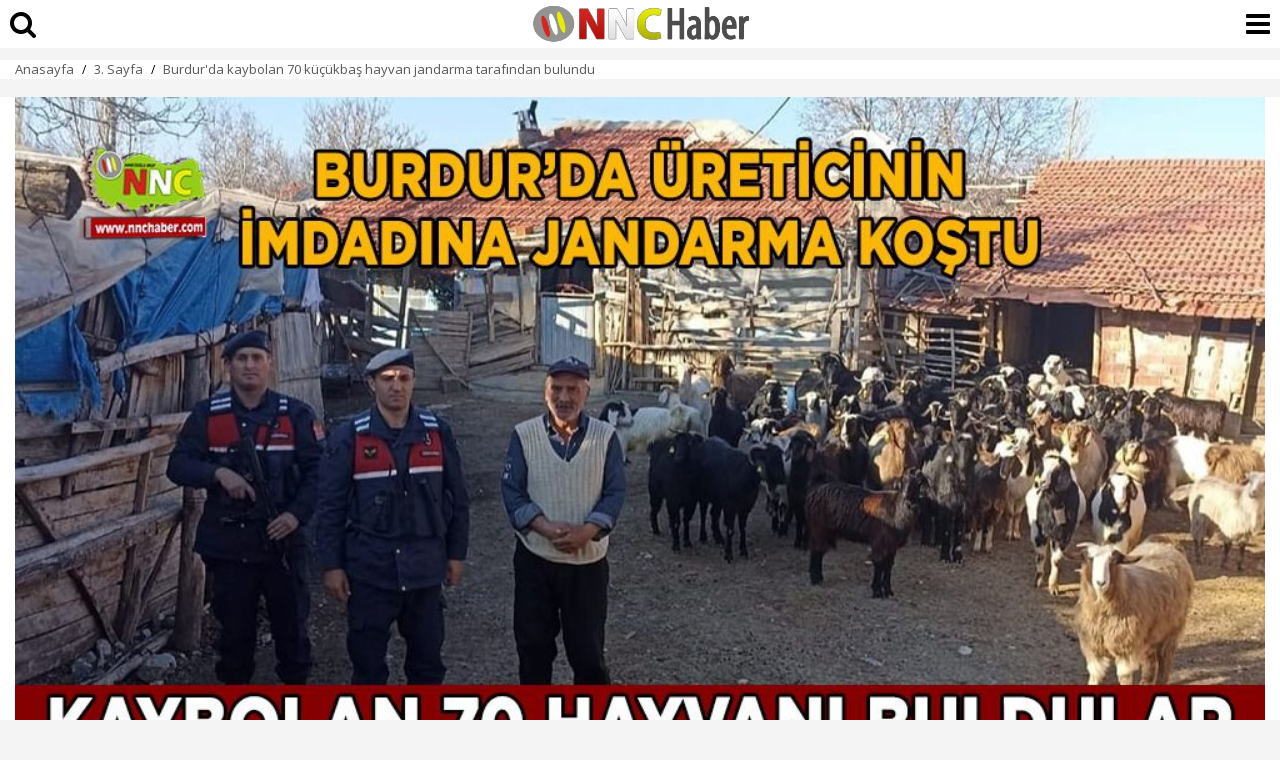

--- FILE ---
content_type: text/html; charset=UTF-8
request_url: https://www.nnchaber.com/amp/burdur-da-kaybolan-70-kucukbas-hayvan-jandarma-tarafindan-bulundu
body_size: 8406
content:
<!doctype html>
<html amp lang="tr">
<head>
	<meta charset="utf-8">
	<title>Burdur'da kaybolan 70 küçükbaş hayvan jandarma tarafından bulundu | 3. Sayfa</title>
	<link rel="canonical" href="https://www.nnchaber.com/burdur-da-kaybolan-70-kucukbas-hayvan-jandarma-tarafindan-bulundu" />
	<meta name="viewport" content="width=device-width, initial-scale=1, maximum-scale=1, user-scalable=no" />
	<meta name="robots" content="max-image-preview:large">
	<meta name="description" content="Burdur&#039;un Bayındır Köyü&#039;nde arazide kaybolan 70 adet küçükbaş hayvan, jandarma timlerince bulundu." />
	<meta name="image" content="https://cdn.habernnc.com/2023_01/burdur-da-kaybolan-70-kucukbas-hayvan-jandarma-tarafindan-bulundu-lTbdv.jpeg" />
	<meta name="datePublished" content="2023-01-25T10:35:00+03:00" />
	<meta name="dateModified" content="2023-01-25T10:35:00+03:00" />
	<meta name="dateCreated" content="2023-01-25T10:35:00+03:00" />
	<meta name="dateUpdated" content="2023-01-25T10:35:00+03:00" />
	<meta property="og:url" content="https://www.nnchaber.com/burdur-da-kaybolan-70-kucukbas-hayvan-jandarma-tarafindan-bulundu" />
	<meta property="og:site_name" content="NNCHaber.com" />
	<meta property="og:locale" content="tr_TR" />
	<meta property="og:type" content="article" />
	<meta property="og:title" content="Burdur&#039;da kaybolan 70 küçükbaş hayvan jandarma tarafından bulundu" />
	<meta property="og:description" content="Burdur&#039;un Bayındır Köyü&#039;nde arazide kaybolan 70 adet küçükbaş hayvan, jandarma timlerince bulundu." />
	<meta property="og:image" content="https://cdn.habernnc.com/2023_01/burdur-da-kaybolan-70-kucukbas-hayvan-jandarma-tarafindan-bulundu-lTbdv.jpeg" />
	<meta property="og:image:alt" content="Burdur&#039;da kaybolan 70 küçükbaş hayvan jandarma tarafından bulundu" />
	<meta property="og:image:secure_url" content="https://cdn.habernnc.com/2023_01/burdur-da-kaybolan-70-kucukbas-hayvan-jandarma-tarafindan-bulundu-lTbdv.jpeg" />
	<meta property="og:image:width" content="1000" />
	<meta property="og:image:height" content="562" />
	<meta property="og:image:type" content="image/jpeg" />
	<meta property="article:published_time" content="2023-01-25T10:35:00+03:00" />
	<meta property="article:modified_time" content="2023-01-25T10:35:00+03:00" />
	<meta property="article:author" content="https://www.facebook.com/nncmedya1" />
	<meta property="article:publisher" content="https://www.facebook.com/nncmedya1" />
	<meta property="article:section" content="3. Sayfa" />
	<meta property="article:tag" content="[Burdur kayıp hayvan,kayıp hayvan,Burdur olay,Türkiye,Burdur,Burdur,]" />
	<meta property="article:content_tier" content="free" />
	<meta name="twitter:card" content="summary_large_image" />
	<meta name="twitter:site" content="@nncmedya" />
	<meta name="twitter:creator" content="@nncmedya" />
	<meta name="twitter:title" content="Burdur&#039;da kaybolan 70 küçükbaş hayvan jandarma tarafından bulundu" />
	<meta name="twitter:description" content="Burdur&#039;un Bayındır Köyü&#039;nde arazide kaybolan 70 adet küçükbaş hayvan, jandarma timlerince bulundu." />
	<meta name="twitter:image" content="https://cdn.habernnc.com/2023_01/burdur-da-kaybolan-70-kucukbas-hayvan-jandarma-tarafindan-bulundu-lTbdv.jpeg" />
	<meta name="twitter:image:alt" content="Burdur&#039;da kaybolan 70 küçükbaş hayvan jandarma tarafından bulundu" />
	<meta name="twitter:url" content="https://www.nnchaber.com/burdur-da-kaybolan-70-kucukbas-hayvan-jandarma-tarafindan-bulundu" />
			<meta name="amp-google-client-id-api" content="googleanalytics">
	<script async src="https://cdn.ampproject.org/v0.js"></script>
	<script async custom-element="amp-geo" src="https://cdn.ampproject.org/v0/amp-geo-0.1.js"></script>
	<script async custom-element="amp-analytics" src="https://cdn.ampproject.org/v0/amp-analytics-0.1.js"></script>
	<script async custom-element="amp-bind" src="https://cdn.ampproject.org/v0/amp-bind-0.1.js"></script>
	<script async custom-element="amp-social-share" src="https://cdn.ampproject.org/v0/amp-social-share-0.1.js"></script>
	<script async custom-element="amp-iframe" src="https://cdn.ampproject.org/v0/amp-iframe-0.1.js"></script>
	<script async custom-element="amp-ad" src="https://cdn.ampproject.org/v0/amp-ad-0.1.js"></script>	<script async custom-element="amp-next-page" src="https://cdn.ampproject.org/v0/amp-next-page-1.0.js"></script>
	<script async custom-element="amp-consent" src="https://cdn.ampproject.org/v0/amp-consent-0.1.js"></script>
	<script async custom-element="amp-facebook" src="https://cdn.ampproject.org/v0/amp-facebook-0.1.js"></script>
	<script async custom-element="amp-youtube" src="https://cdn.ampproject.org/v0/amp-youtube-0.1.js"></script>
	<script async custom-element="amp-twitter" src="https://cdn.ampproject.org/v0/amp-twitter-0.1.js"></script>
	<script async custom-element="amp-accordion" src="https://cdn.ampproject.org/v0/amp-accordion-0.1.js"></script>
	<script async custom-element="amp-list" src="https://cdn.ampproject.org/v0/amp-list-0.1.js"></script>
	<script async custom-element="amp-position-observer" src="https://cdn.ampproject.org/v0/amp-position-observer-0.1.js"></script>
	<script async custom-element="amp-animation" src="https://cdn.ampproject.org/v0/amp-animation-0.1.js"></script>
	<script type="application/ld+json">{ "@context": "https://schema.org", "@graph": [ { "@type": "NewsArticle", "articleSection":"3. Sayfa", "headline": "Burdur&#039;da kaybolan 70 küçükbaş hayvan jandarma tarafından bulundu", "description": "Burdur&#039;un Bayındır Köyü&#039;nde arazide kaybolan 70 adet küçükbaş hayvan, jandarma timlerince bulundu.", "keywords":["Burdur kayıp hayvan","kayıp hayvan","Burdur olay","Türkiye","Burdur","Burdur","","","3. Sayfa"],"articleBody":"Burdur&#039;un Bayındır Köyü&#039;nde arazide kaybolan 70 adet küçükbaş hayvan, jandarma timlerince bulundu.Olay, 21 Ocak Cumartesi günü saat 17:00 sularında Burdur ili Merkez ilçesi Bayındır Köyünde meydana geldi.Edinilen bilgilere göre, Bayındır Köyünde 21 Ocak 2023 Cumartesi Günü Saat:17.00 sıralarında (İ.K) isimli şahıs kendisine ait (70) adet küçükbaş hayvanın arazide kaybolduğunu bildirerek yardım talebinde bulundu.Bu kapsamda İl Jandarma Komutanlığı ekipleri ve 4 vatandaş tarafından yapılan arama tarama faaliyeti sonucunda; 23 Ocak 2023 günü Saat:15.00 sıralarında Kayaaltı Köyü Kanlıkaya Yaylasında hayvanlar bulunarak sahibine teslim edildi.", "name": "Burdur&#039;da kaybolan 70 küçükbaş hayvan jandarma tarafından bulundu", "thumbnailUrl":"https://cdn.habernnc.com/2023_01/burdur-da-kaybolan-70-kucukbas-hayvan-jandarma-tarafindan-bulundu-lTbdv.jpeg", "inLanguage":"tr-TR", "genre":"news", "publishingPrinciples":"/yayin-ilkeleri", "mainEntityOfPage":{ "@type": "WebPage","@id":"https://www.nnchaber.com/burdur-da-kaybolan-70-kucukbas-hayvan-jandarma-tarafindan-bulundu" }, "hasPart":{ "@type":"WebPageElement", "isAccessibleForFree":true, "cssSelector":"h1, .news_spot, .news_detail" }, "isFamilyFriendly":"True", "isAccessibleForFree":"True", "dateCreated ": "2023-01-25T10:35:00+03:00", "datePublished": "2023-01-25T10:35:00+03:00", "dateModified": "2023-01-25T10:35:00+03:00", "discussionUrl":"https://www.nnchaber.com/amp/burdur-da-kaybolan-70-kucukbas-hayvan-jandarma-tarafindan-bulundu", "commentCount":"0", "image": { "@type":"ImageObject", "contentUrl":"https://cdn.habernnc.com/2023_01/burdur-da-kaybolan-70-kucukbas-hayvan-jandarma-tarafindan-bulundu-lTbdv.jpeg", "caption":"Burdur&#039;da kaybolan 70 küçükbaş hayvan jandarma tarafından bulundu", "name":"Burdur&#039;da kaybolan 70 küçükbaş hayvan jandarma tarafından bulundu", "representativeOfPage":"True", "datePublished": "2023-01-25T10:35:00+03:00", "description": "Burdur&#039;un Bayındır Köyü&#039;nde arazide kaybolan 70 adet küçükbaş hayvan, jandarma timlerince bulundu.", "url":"https://cdn.habernnc.com/2023_01/burdur-da-kaybolan-70-kucukbas-hayvan-jandarma-tarafindan-bulundu-lTbdv.jpeg", "width":"1000", "height":"562" }, "author": { "@type": "Person", "@id": "https://www.nnchaber.com/editorler/kagan-onaran", "name": "Kağan Onaran", "url": "https://www.nnchaber.com/editorler/kagan-onaran" , "image": { "@type":"ImageObject", "url":"https://cdn.habernnc.com/yazar/kagan-onaran-hyqob.png" } }, "publisher": { "@context":"http://schema.org", "@type":"Organization", "name":"NNCHaber.com", "url":"https://www.nnchaber.com", "logo":{ "@type":"ImageObject", "url":"https://www.nnchaber.com/assets/img/amp_logo.jpg", "width":"480", "height":"60" } } }, { "@type": "BreadcrumbList", "itemListElement": [ { "@type": "ListItem", "position": 1, "item": { "@id": "https://www.nnchaber.com", "name": "NNCHaber.com" } }, { "@type": "ListItem", "position": 2, "item": { "@id": "https://www.nnchaber.com/3-sayfa", "name": "3. Sayfa" } }, { "@type": "ListItem", "position": 3, "item": { "@id": "https://www.nnchaber.com/burdur-da-kaybolan-70-kucukbas-hayvan-jandarma-tarafindan-bulundu", "name": "Burdur&#039;da kaybolan 70 küçükbaş hayvan jandarma tarafından bulundu" } } ] }, { "@type": "WebPage", "name": "Burdur&#039;da kaybolan 70 küçükbaş hayvan jandarma tarafından bulundu", "description": "Burdur&#039;un Bayındır Köyü&#039;nde arazide kaybolan 70 adet küçükbaş hayvan, jandarma timlerince bulundu.", "url": "https://www.nnchaber.com/burdur-da-kaybolan-70-kucukbas-hayvan-jandarma-tarafindan-bulundu", "inLanguage":"tr", "datePublished": "2023-01-25T10:35:00+03:00", "dateModified": "2023-01-25T10:35:00+03:00" } ] } </script>
	<link rel="stylesheet" href="https://fonts.googleapis.com/css2?family=Open+Sans:ital,wght@0,300;0,400;0,500;0,600;0,800;1,300;1,400;1,500;1,600;1,700;1,800&display=swap" />
    <link rel="stylesheet" href="https://fonts.googleapis.com/css2?family=Roboto+Condensed:wght@400;700&family=Roboto:ital,wght@0,100;0,300;0,400;0,500;0,700;0,900;1,400&display=swap" />
    <link rel="stylesheet" href="https://maxcdn.bootstrapcdn.com/font-awesome/4.7.0/css/font-awesome.min.css" type="text/css"/>
	<style amp-custom>*{-webkit-box-sizing:border-box;-moz-box-sizing:border-box;box-sizing:border-box}body{font-family:"Open Sans",sans-serif;box-sizing:border-box;background:#f4f4f4}a{text-decoration:none;color:inherit}h3{font-family:"Open Sans",sans-serif;font-size:20px;font-weight:700}figure{margin-inline-start:0;margin-inline-end:0}figcaption{text-align:center;font-size:14px;font-weight:700;font-style:italic;padding:10px}amp-ima,amp-ima-video{width:100%}table{border-collapse:collapse;table-layout:fixed;width:100%}input{appearance:none;-moz-appearance:none;-webkit-appearance:none}h2, h4 {font-size:14px;font-weight:400}main{width:100%;margin-top:60px;padding-bottom:10px;line-height:135%;font-size:18px}article {background-color:#fff;width:100%;padding:0;}article > header {padding:0px 15px 15px 15px;width:100%;margin-top:5px}article > header > h1{font-family:"Open Sans",sans-serif;font-size:24px;font-weight:800;color:#000;line-height:120%;margin:0;padding:0;margin-bottom:20px;word-break:break-word;width:100%}article > header > h2{text-align:right;display:inline;font-size:15px;margin:0px 0px -10px 0px;width:100%;font-weight:normal}article > header > h2 a{float:right} article > header > time {font-size:15px;font-weight:500;color:#000;display:inline-block;display:inline-block;margin-bottom:0;font-family:"Open Sans",sans-serif;background-size:17px 16px}article > header > p{font-size:18px;font-weight:600;color:#000;margin-top:20px;padding:0;width:100%;line-height:135%}.top-header{position:fixed;top:0;height:50px;width:100%;z-index:9999999;border-bottom:#f4f4f4}.top-header>.top-menu{font-family:"Open Sans",sans-serif;display:block;height:28px;width:51px;background-size:25px;float:left;margin-left:10px;font-size:16px;color:#fff;border:0;outline:0 none}.top-header>.top-menu{background-size:23px 17px;margin-left:20px}.news_detail {width:100%;padding:10px 15px;font-weight:400;color:#333;background-color:#fff; position: relative;}.news_detail h1,.news_detail h2,.news_detail h3{width:100%;margin-bottom:15px;margin-top:0;margin:7.5px 0;display:inline-block;font-size:18px;font-weight: 700}.news_detail p{width:100%;margin:7.5px 0;display:inline-block;position:relative;}.news_detail p:last-child{margin-bottom:7.5px}.news_detail h3{padding-top:0}.news_detail ul{width:100%;margin-bottom:10px;list-style:inherit;padding:0}.news_detail ul li{list-style:inside;padding-bottom:10px}.news_detail h3{line-height:140%}.news_detail h4{font-family:"Open Sans",sans-serif;font-size:12px;line-height:18px;font-weight:400;margin:10px 0px}.news_detail h4 a{font-family:"Open Sans",sans-serif;display: inline-block;border: 1px solid #e0e0e0;border-radius: 5px;background: #fff;padding: 10px;margin-bottom: 8px;margin-right: 3px;transition: all 0.3s ease 0s;color: #1a57ca;font-size: 14px;font-weight: 500;}.news_detail h4 a:hover{color:#fff;background-color:#1a57ca}.news_detail h5{font-size:17px;font-weight:400;padding-top:10px}.news_detail ol{width:100%;display:inline-block;margin-bottom:10px;list-style:inherit;padding-left:20px}.news_detail ol li{padding-bottom:10px;list-style:decimal}.news_detail td{text-align:center;border:1px solid;width:100px}.news_detail .devambg {background-image: linear-gradient(180deg, rgba(255, 255, 255, 0) -11.65%, #FFFFFF 70.87%); position:absolute; bottom:0px; left:0px; width:100%; height:150px;}.devami {background-color:#fe0100;color:#fff;width:100%;padding:8px 0px;display:inline-block;text-align:center;position:absolute;bottom:0px;font-size:14px;font-weight:700}.news_detail .prgNewsBox{width:100%;margin:18px 0}.news_detail .hbNewsDtScope{width:100%}.news_detail .hbNewsDtScope h3{margin-top:0;margin-bottom:15px}.news_detail .accordion-p{display:none;position:relative;margin-left:5px;padding-left:15px;margin-top:20px;margin-bottom:10px}.news_detail .accordion-p::before{content:"";width:0;height:calc(100% + 10px);border-left: 0.125em dashed #EAECF0; position:absolute;left:0;top:0px;}.news_detail .accordion-title{display:inline-flex;padding-bottom: 15px;margin: 0px auto;border-bottom: solid 2px #EAECF0;}.news_detail .accordion-title::before{content:url(/assets/img/down_arrow.svg);margin-right:7.5px;margin-left:0}.news_detail h3>a:not(.keyword){display:inline-block;font-size:18px;font-weight:700;text-decoration:none;color:#ff0101;padding-left:15px}.news_detail h3>a:not(.keyword):before{content:"";width:4px;height:110%;position:absolute;left:0;top:50%;-webkit-transform:translateY(-50%);-moz-transform:translateY(-50%);-ms-transform:translateY(-50%);-o-transform:translateY(-50%);transform:translateY(-50%);background:#ff0101}.news_detail h3:not(.accordion-title){position:relative}.news_detail div.dhaber {border-bottom: 1px solid #eee;}.news_detail div.dhaber:last-child {border-bottom: none; margin-bottom: 0px;}.author{width:100%;padding:0 15px;min-height:65px;display:table;margin:7.5px 0;border-top:1px solid #f4f4f4;border-bottom:1px solid #f4f4f4;padding:10px 0;}.author .aut_photo amp-img{border-radius:50%;border:4px solid #eaeaea;margin-top:5px}.author .aut_name {font-family:"Open Sans",sans-serif;font-size:18px;font-weight:700;color:#333}.author .aut_job{font-family:"Open Sans",sans-serif;font-size:14px;font-weight:400;color:#b3b3b3;padding-bottom:6px}.author .aut_det{display:table-cell;vertical-align:middle;padding-left:13px;line-height: 100%}.uyari{background-color: #FFFCE0;padding: 15px;font-size: 13px;line-height: 130%;margin: 20px auto;}.mt-10{margin-top:10px}.mt-20{margin-top:20px}.imgLogo{margin-right:30px}.logo{background-color:#ffffff;height:48px;background:url(/assets/img/mobile_logo.png) no-repeat center center #ffffff;display:block;background-size:contain;}.amp_footer{width:100%;margin:20px auto 0 auto;margin-top:100px;background-color:#131313}.amp_footer .amp_footerbot{width:100%;padding:20px 0 20px 12px;padding-bottom:0;background:#131313;margin-bottom:5px}.amp_footer .amp_footerbot .amp_footermenu{width:100%;font-family:"Open Sans",sans-serif;font-size:15px;font-weight:400;padding-top:4px;overflow:hidden}.amp_footer .amp_footerbot .amp_footermenu a{display:inline-block;padding:3px 9px;width:48%;color:#C2C5DB;}.amp_footer .amp_footerbot .amp_footermenu a:hover{color:#fff}.amp_footer .amp_footertop{width:100%;background:#fff;margin-bottom:5px}.amp_footer .amp_footertop .amp_footerdomain{width:100%;border-left:solid 4px #fe0000;padding:20px;border-bottom:solid 1px #e3e3e3;font-family:"Open Sans",sans-serif;font-size:20px;font-weight:700;color:#333}.amp_footertop .amp_footerdomain .logoLink a{margin:7px;float:left}@media only screen and (max-width:360px){.top-header>.top-menu{width:40px}}.amp_footer .amp_footercopy{width:100%;text-align:center;font-family:"Open Sans",sans-serif;font-size:12px;font-weight:400;color:#fff;padding:10px}.amp_bcrumb {width:100%;margin-bottom:5px;background-color:#ffffff}.amp_bcrumb_con{width:100%;margin:auto;padding:0 10px;line-height:100%}.amp_bcrumb .bc_box{width:100%}.amp_bcrumb .bc_box .bc{margin-top:7px}.amp_bcrumb .bc_box .bc .bc_link{font-family:"Open Sans",sans-serif;font-size:13px;font-weight:400;color:#595859}.amp_bcrumb .bc_box .bc .bc_arr{margin:0 5px;font-size:13px;bottom:2px}.amp_bcrumb .bc_box .bc{margin:0 5px;font-size:12px;bottom:1px}.amp_bcrumb .bc_box .bc .bc_arr{margin:0 5px;font-size:12px;bottom:2px}.dhaber .dhtext{width:100%;display:inline-block;font-family:"Open Sans",sans-serif;font-size:16px;font-weight:700;color:#333;line-height:140%;padding:15px 0;overflow:hidden;}.dhaber .dhtext p{display:flex;margin-top:-3px;margin-bottom:15px}.dhaber a.dhtext {border-bottom: 1px solid #eee;}.dhaber a.dhtext:last-child {border-bottom: none; }.dhaber .dhimg{width:178px;height:100px;line-height:0;float:left;margin-right:10px;border-bottom:0}@media only screen and (max-width:355px){.dhaber .dhtext{font-size:16px}.dhaber .dhtext p{display:block}.dhaber .dhimg{width:100%;height:auto;line-height:0;margin-bottom:5px}}.dhaber .dhtext .osd{color:#cecece;font-weight:500;font-size:12px;display:block;padding:0 0 0 187px;text-align:left;bottom:5px;margin-bottom:0}.dhaber .dhtext_alt{width:100%;display:inline-block;border-bottom:solid 1px #e3e3e3;font-family:"Open Sans",sans-serif;font-size:14px;font-weight:600;color:#333;line-height:140%;padding:10px 0;overflow:hidden;margin-bottom:10px}.dhaber .dhtext_alt p{display:flex;margin-top:-3px;margin-bottom:15px}.yorumCer{margin:0 0 20px 15px}.comments{width:100%;background-color:#fff}.comments_con{width:100%;margin:0 auto;padding:0 15px}.comment .comtitle{font-family:"Open Sans",sans-serif;width:100%;font-size:20px;font-weight:700;margin-bottom:20px}.comment .comm:last-child{border:0;padding-bottom:0;padding-right:10px;margin-bottom:15px}.comment .comm{width:100%;margin-bottom:16px;border-bottom:solid 1px #e3e3e3}.comment .commtxt{width:100%;margin-bottom:10px}.comment .comm_name{width:100%;font-family:"Open Sans",sans-serif;font-size:16px;font-weight:600;color:#333;margin-bottom:10px;display:inline-block}.comment .comm_msg{width:100%;font-family:"Open Sans",sans-serif;font-size:16px;color:#000;display:inline-block;margin-top:0}.comment .commlike{width:90%}.comment .commlike .cvp{background:url(../img/icon-answer.png) no-repeat left top;background-size:15px 15px;padding-left:20px}.comment .commlike .hbcFltR{margin-left:16px;font-family:"Open Sans",sans-serif;font-size:13px;font-weight:400;color:#666}.comment .commlike .dislike{background:url(/assets/img/icon-dislike.png) no-repeat left center;background-size:15px 15px;padding-left:20px}.comment .commlike .like{background:url(/assets/img/icon-like.png) no-repeat left top;background-size:15px 15px;padding-left:20px}.comment {width:100%}.comment .commtxt:after{content:"";position:absolute;width:3px;height:100%;background-color:#d8d8d8;left:-10px;top:0}.yorumyaz{background-color:#fe0100;color:#fff;padding:10px 20px;font-size:18px;display:inline-block;letter-spacing:.03em;margin-top:15px;}.rad{-webkit-border-radius:0;-moz-border-radius:0;-ms-border-radius:0;border-radius:0}.ampad-head{text-align:center;margin-top:5%}.ampad-kare{text-align:center;margin-bottom:10px}.ampad-kare-iconalt{width:100%;text-align:center;margin:0 0 17.5px;line-height:0;padding-top:15px}.warning{color:red;font-size:16px}.ampad-icon{margin-top:5px;text-align:center}.mt-5{margin-top:5px}.mb-15{margin-bottom:15px}.y1{left:0}.y2{left:23%}.y3{left:48%}.y4{left:73%}.y5{left:96%}.pd-0{padding:0}.pd-15{padding:15px}amp-social-share.custom-style{background-color:transparent;background-repeat:no-repeat;background-position:center;background-size:27px;outline:0}.fa-search{font-size:28px;position: absolute;top:10px;left:10px;}.fa-bars{font-size:28px;position: absolute;top:10px;right:10px;}.scrollToTop {color:#fff;font-size: 1.4em;box-shadow:0 1px 1px 0 rgba(0,0,0,.14), 0 1px 1px -1px rgba(0,0,0,.14), 0 1px 5px 0 rgba(0,0,0,.12);width: 50px;height: 50px;border-radius: 50%;border: none;outline: none;background:#000;z-index: 9999;bottom:16px;right:16px;position: fixed;opacity: 0;visibility: hidden;}.spacer {width: 100vw;height: 200vh;background-color: #000;}.target {position: relative;}.target-anchor {position: absolute;top: -72px;left: 0;}</style>
 	<style amp-boilerplate>body{-webkit-animation:-amp-start 8s steps(1,end) 0s 1 normal both;-moz-animation:-amp-start 8s steps(1,end) 0s 1 normal both;-ms-animation:-amp-start 8s steps(1,end) 0s 1 normal both;animation:-amp-start 8s steps(1,end) 0s 1 normal both}@-webkit-keyframes -amp-start{from{visibility:hidden}to{visibility:visible}}@-moz-keyframes -amp-start{from{visibility:hidden}to{visibility:visible}}@-ms-keyframes -amp-start{from{visibility:hidden}to{visibility:visible}}@-o-keyframes -amp-start{from{visibility:hidden}to{visibility:visible}}@keyframes -amp-start{from{visibility:hidden}to{visibility:visible}}</style>
	<noscript><style amp-boilerplate>body{-webkit-animation:none;-moz-animation:none;-ms-animation:none;animation:none}</style></noscript>
</head>
<body>
  <a class="target-anchor" id="top"></a>
  <amp-position-observer on="enter:hideAnim.start; exit:showAnim.start" layout="nodisplay"></amp-position-observer>
	<header class="top-header" next-page-hide>
		<a href="https://www.nnchaber.com/burdur-da-kaybolan-70-kucukbas-hayvan-jandarma-tarafindan-bulundu#search"><i class="fa fa-search"></i></a>
		<a class="logo" href="https://www.nnchaber.com" title="NNCHaber.com"></a> 
		<a href="https://www.nnchaber.com/burdur-da-kaybolan-70-kucukbas-hayvan-jandarma-tarafindan-bulundu#menu"><i class="fa fa-bars"></i></a>
	</header>
	<main>
		<section class="amp_bcrumb">
			<div class="amp_bcrumb_con">
				<div class="bc_box">
					<nav class="bc">
						<span class="bc_link"> <a href="/" title="NNC SON DAKİKA - Burdur Haber - Bucak Haber">Anasayfa</a> </span>
						<span class="bc_arr">/</span>
						<span class="bc_link"> <a href="/3-sayfa" title="3. Sayfa">3. Sayfa</a> </span>
						<span class="bc_arr">/</span>
						<span class="bc_link"> <a href="/burdur-da-kaybolan-70-kucukbas-hayvan-jandarma-tarafindan-bulundu" title="Burdur&#039;da kaybolan 70 küçükbaş hayvan jandarma tarafından bulundu">Burdur'da kaybolan 70 küçükbaş hayvan jandarma tarafından bulundu</a> </span>
					</nav>
				</div>
			</div>
		</section>
		<article>
					<header>
				<figure class="type:primaryimage">
					<amp-img data-hero src="https://cdn.habernnc.com/2023_01/burdur-da-kaybolan-70-kucukbas-hayvan-jandarma-tarafindan-bulundu-lTbdv.jpeg" title="Burdur&#039;da kaybolan 70 küçükbaş hayvan jandarma tarafından bulundu" attribution="Burdur&#039;da kaybolan 70 küçükbaş hayvan jandarma tarafından bulundu" alt="Burdur&#039;da kaybolan 70 küçükbaş hayvan jandarma tarafından bulundu" layout="responsive" width="1000" height="562"></amp-img>
				</figure>
				<h1>Burdur'da kaybolan 70 küçükbaş hayvan jandarma tarafından bulundu</h1>
				<time datetime="2023-01-25T10:35:00+03:00">25.01.2023 10:35</time>
				<p class="news_spot">Burdur'un Bayındır Köyü'nde arazide kaybolan 70 adet küçükbaş hayvan, jandarma timlerince bulundu.</p>
			</header>
									<div class="news_detail">
				<amp-social-share class="rounded" aria-label="Email ile paylaş" type="email" width="32" height="32" data-param-text="Burdur&#039;da kaybolan 70 küçükbaş hayvan jandarma tarafından bulundu" data-param-url="https://www.nnchaber.com/burdur-da-kaybolan-70-kucukbas-hayvan-jandarma-tarafindan-bulundu"></amp-social-share>
				<amp-social-share class="rounded" aria-label="Facebook'ta paylaş" type="facebook" width="32" height="32" data-param-text="Burdur&#039;da kaybolan 70 küçükbaş hayvan jandarma tarafından bulundu" data-param-url="https://www.nnchaber.com/burdur-da-kaybolan-70-kucukbas-hayvan-jandarma-tarafindan-bulundu"></amp-social-share>
				<amp-social-share class="rounded" aria-label="LinkedIn'de paylaş" type="linkedin" width="32" height="32" data-param-text="Burdur&#039;da kaybolan 70 küçükbaş hayvan jandarma tarafından bulundu" data-param-url="https://www.nnchaber.com/burdur-da-kaybolan-70-kucukbas-hayvan-jandarma-tarafindan-bulundu"></amp-social-share>
				<amp-social-share class="rounded" aria-label="Twitter'da paylaş" type="twitter" width="32" height="32" data-param-text="Burdur&#039;da kaybolan 70 küçükbaş hayvan jandarma tarafından bulundu" data-param-url="https://www.nnchaber.com/burdur-da-kaybolan-70-kucukbas-hayvan-jandarma-tarafindan-bulundu"></amp-social-share>
				<amp-social-share class="rounded" aria-label="WhatsApp'tan paylaş" type="whatsapp" width="32" height="32" data-param-text="Burdur&#039;da kaybolan 70 küçükbaş hayvan jandarma tarafından bulundu" data-param-url="https://www.nnchaber.com/burdur-da-kaybolan-70-kucukbas-hayvan-jandarma-tarafindan-bulundu"></amp-social-share>
				<amp-social-share class="rounded" aria-label="Paylaş" type="system" width="32" height="32" data-param-text="Burdur&#039;da kaybolan 70 küçükbaş hayvan jandarma tarafından bulundu" data-param-url="https://www.nnchaber.com/burdur-da-kaybolan-70-kucukbas-hayvan-jandarma-tarafindan-bulundu"></amp-social-share>
				<div style="position: relative;margin-bottom:15px;height:300px;overflow:hidden;">
					<p>
					<p><strong><a title="Burdur haberleri" href="/burdur"><span style="color: #0000ff;">Burdur</span></a>'un Bayındır Köyü'nde arazide kaybolan 70 adet küçükbaş hayvan, jandarma timlerince bulundu.</strong><br /><a title="Burdur olay haberleri" href="/haber/burdur-olay"><span style="color: #0000ff;"><strong>Olay</strong></span></a>, 21 Ocak Cumartesi günü saat 17:00 sularında Burdur ili Merkez ilçesi Bayındır Köyünde meydana geldi.<br />Edinilen bilgilere göre, Bayındır Köyünde 21 Ocak 2023 Cumartesi Günü Saat:17.00 sıralarında (İ.K) isimli şahıs kendisine ait (70) adet küçükbaş hayvanın arazide kaybolduğunu bildirerek yardım talebinde bulundu.<br />Bu kapsamda İl Jandarma Komutanlığı ekipleri ve 4 vatandaş tarafından yapılan arama tarama faaliyeti sonucunda; 23 Ocak 2023 günü Saat:15.00 sıralarında Kayaaltı Köyü Kanlıkaya Yaylasında hayvanlar bulunarak sahibine teslim edildi.</p>                    </p>
                    
                    <div class="devambg"> <a href="https://www.nnchaber.com/burdur-da-kaybolan-70-kucukbas-hayvan-jandarma-tarafindan-bulundu" title="Burdur&#039;da kaybolan 70 küçükbaş hayvan jandarma tarafından bulundu" class="devami">HABERİN TAMAMINI GÖRMEK İÇİN TIKLAYIN</a> </div>
				</div>
				<amp-social-share class="rounded" aria-label="Email ile paylaş" type="email" width="32" height="32" data-param-text="Burdur&#039;da kaybolan 70 küçükbaş hayvan jandarma tarafından bulundu" data-param-url="https://www.nnchaber.com/burdur-da-kaybolan-70-kucukbas-hayvan-jandarma-tarafindan-bulundu"></amp-social-share>
				<amp-social-share class="rounded" aria-label="Facebook'ta paylaş" type="facebook" width="32" height="32" data-param-text="Burdur&#039;da kaybolan 70 küçükbaş hayvan jandarma tarafından bulundu" data-param-url="https://www.nnchaber.com/burdur-da-kaybolan-70-kucukbas-hayvan-jandarma-tarafindan-bulundu"></amp-social-share>
				<amp-social-share class="rounded" aria-label="LinkedIn'de paylaş" type="linkedin" width="32" height="32" data-param-text="Burdur&#039;da kaybolan 70 küçükbaş hayvan jandarma tarafından bulundu" data-param-url="https://www.nnchaber.com/burdur-da-kaybolan-70-kucukbas-hayvan-jandarma-tarafindan-bulundu"></amp-social-share>
				<amp-social-share class="rounded" aria-label="Twitter'da paylaş" type="twitter" width="32" height="32" data-param-text="Burdur&#039;da kaybolan 70 küçükbaş hayvan jandarma tarafından bulundu" data-param-url="https://www.nnchaber.com/burdur-da-kaybolan-70-kucukbas-hayvan-jandarma-tarafindan-bulundu"></amp-social-share>
				<amp-social-share class="rounded" aria-label="WhatsApp'tan paylaş" type="whatsapp" width="32" height="32" data-param-text="Burdur&#039;da kaybolan 70 küçükbaş hayvan jandarma tarafından bulundu" data-param-url="https://www.nnchaber.com/burdur-da-kaybolan-70-kucukbas-hayvan-jandarma-tarafindan-bulundu"></amp-social-share>
				<amp-social-share class="rounded" aria-label="Paylaş" type="system" width="32" height="32" data-param-text="Burdur&#039;da kaybolan 70 küçükbaş hayvan jandarma tarafından bulundu" data-param-url="https://www.nnchaber.com/burdur-da-kaybolan-70-kucukbas-hayvan-jandarma-tarafindan-bulundu"></amp-social-share>
		        				<div class="author">
					<div class="aut_photo">
						<amp-img src="https://cdn.habernnc.com/yazar/kagan-onaran-hyqob.png" width="62" height="62" alt="Kağan Onaran"></amp-img>
					</div>
					<div class="aut_det">
						<a href="/editorler/kagan-onaran" title="Kağan Onaran">						<span class="aut_name">Kağan Onaran</span><br>
						<span class="aut_job">Editör</span><br>
						</a>					</div>
				</div>
							<h4>
				<a href="/haber/burdur-kayip-hayvan" title="Burdur kayıp hayvan">Burdur kayıp hayvan</a><a href="/haber/kayip-hayvan" title="kayıp hayvan">kayıp hayvan</a><a href="/haber/burdur-olay" title="Burdur olay">Burdur olay</a><a href="/haber/turkiye" title="Türkiye">Türkiye</a><a href="/burdur-haberleri" title="Burdur Haberleri">Burdur</a><a href="/burdur-haberleri" title="Burdur Haberleri">Burdur</a>                </h4>
			</div>
						<footer class="news_detail">
				<section class="yorumCer" next-page-hide>
					<div class="comments">
						<div class="comments_con pd-0">
							<section>
								<div class="rad comment">
									<h3 class="comtitle">Yorumlar (0)</h3>
									<div class="comm">
																<center>Bu içerik ile ilgili henüz yorum yazılmamış</center>
																</div>
								</div>
							</section> 
							<a rel="nofollow" class="yorumyaz" href="https://www.nnchaber.com/burdur-da-kaybolan-70-kucukbas-hayvan-jandarma-tarafindan-bulundu#yorumyaz" title="Habere yorum yaz">HABERE YORUM YAZ</a> 
						</div>
					</div>
				</section>

				<section class="dhaber"> 
			
                    		<a class="box dhtext" title="Burdur&#039;da kayıp küçükbaş hayvanlar jandarma tarafından bulundu" href="/burdur-da-kayip-kucukbas-hayvanlar-jandarma-tarafindan-bulundu"><amp-img class="lazyload dhimg brdFill" width="150" height="85" src="https://cdn.habernnc.com/2024_10/burdur-da-kayip-kucukbas-hayvanlar-jandarma-tarafindan-bulundu-JAxI0.jpg" alt="Burdur&#039;da kayıp küçükbaş hayvanlar jandarma tarafından bulundu"></amp-img>Burdur'da kayıp küçükbaş hayvanlar jandarma tarafından bulundu</a>
                    		
                    		<a class="box dhtext" title="Kayseri&#039;de kaybolan hayvanlar, jandarma tarafından bulundu " href="/kayseri-de-kaybolan-hayvanlar-jandarma-tarafindan-bulundu"><amp-img class="lazyload dhimg brdFill" width="150" height="85" src="https://cdn.habernnc.com/2024_07/kayseri-de-kaybolan-hayvanlar-jandarma-tarafindan-bulundu-HyFwu.png" alt="Kayseri&#039;de kaybolan hayvanlar, jandarma tarafından bulundu "></amp-img>Kayseri'de kaybolan hayvanlar, jandarma tarafından bulundu </a>
                    		
                    		<a class="box dhtext" title="Eskişehir’de kayıp hayvan ilanları artıyor" href="/eskisehir-de-kayip-hayvan-ilanlari-artiyor"><amp-img class="lazyload dhimg brdFill" width="150" height="85" src="https://cdn.habernnc.com/2024_01/eskisehir-de-kayip-hayvan-ilanlari-artiyor-Uu0H8.png" alt="Eskişehir’de kayıp hayvan ilanları artıyor"></amp-img>Eskişehir’de kayıp hayvan ilanları artıyor</a>
                    		
                    		<a class="box dhtext" title="Güngören’deki Atlas Çağlayan olayında yeni gelişme Gözaltı sayısı artıyor" href="/gungoren-deki-atlas-caglayan-olayinda-yeni-gelisme-gozalti-sayisi-artiyor"><amp-img class="lazyload dhimg brdFill" width="150" height="85" src="https://cdn.habernnc.com/2026_01/gungoren-deki-atlas-caglayan-olayinda-yeni-gelisme-gozalti-sayisi-artiyor-NUZaz.webp" alt="Güngören’deki Atlas Çağlayan olayında yeni gelişme Gözaltı sayısı artıyor"></amp-img>Güngören’deki Atlas Çağlayan olayında yeni gelişme Gözaltı sayısı artıyor</a>
                    		
                    		<a class="box dhtext" title="Afyonkarahisar’da feci kaza Anne hayatını kaybetti, oğlu ağır yaralandı" href="/afyonkarahisar-da-feci-kaza-anne-hayatini-kaybetti-oglu-agir-yaralandi"><amp-img class="lazyload dhimg brdFill" width="150" height="85" src="https://cdn.habernnc.com/2026_01/afyonkarahisar-da-feci-kaza-anne-hayatini-kaybetti-oglu-agir-yaralandi-Dv1A4.webp" alt="Afyonkarahisar’da feci kaza Anne hayatını kaybetti, oğlu ağır yaralandı"></amp-img>Afyonkarahisar’da feci kaza Anne hayatını kaybetti, oğlu ağır yaralandı</a>
                    		
                    		<a class="box dhtext" title="Konya&#039;da  Önce araca saldırdı, ardından araçtakileri bıçakladı..." href="/konya-da-once-araca-saldirdi-ardindan-aractakileri-bicakladi"><amp-img class="lazyload dhimg brdFill" width="150" height="85" src="https://cdn.habernnc.com/2026_01/konya-da-once-araca-saldirdi-ardindan-aractakileri-bicakladi-Qhx1R.webp" alt="Konya&#039;da  Önce araca saldırdı, ardından araçtakileri bıçakladı..."></amp-img>Konya'da  Önce araca saldırdı, ardından araçtakileri bıçakladı...</a>
                    						</section>
							</footer>
		</article>
		
		<amp-next-page>
			<script type="application/json">[ 			{ "title": "Antalya&#039;da balık tutan vatandaşların oltasına ceset takıldı", "image": "https://cdn.habernnc.com/2026_01/antalya-da-balik-tutan-vatandaslarin-oltasina-ceset-takildi-ATLVh.webp", "url": "/amp/antalya-da-balik-tutan-vatandaslarin-oltasina-ceset-takildi" }  
			, 			{ "title": "Başkan Gün Gölhisar&#039;da! Geleceğe katkı sunacak kararlar alındı", "image": "https://cdn.habernnc.com/2026_01/baskan-gun-golhisar-da-gelecege-katki-sunacak-kararlar-alindi-sf3Uo.webp", "url": "/amp/baskan-gun-golhisar-da-gelecege-katki-sunacak-kararlar-alindi" }  
			, 			{ "title": "Burdur Valisi Bilgihan’dan gazi ailelerine ziyaret", "image": "https://cdn.habernnc.com/2026_01/burdur-valisi-bilgihan-dan-gazi-ailelerine-ziyaret-PqWFw.webp", "url": "/amp/burdur-valisi-bilgihan-dan-gazi-ailelerine-ziyaret" }  
			, 			{ "title": "Burdur&#039;da yolcu taşımacılığına denetim! 273 araç denetlendi", "image": "https://cdn.habernnc.com/2026_01/burdur-da-yolcu-tasimaciligina-denetim-273-arac-denetlendi-aKB1Z.webp", "url": "/amp/burdur-da-yolcu-tasimaciligina-denetim-273-arac-denetlendi" }  
			, 			{ "title": "Burdur&#039;da 13 binden fazla araç denetlendi 180 araç ise trafikten men", "image": "https://cdn.habernnc.com/2026_01/burdur-da-13-binden-fazla-arac-denetlendi-180-arac-ise-trafikten-men-OszFo.webp", "url": "/amp/burdur-da-13-binden-fazla-arac-denetlendi-180-arac-ise-trafikten-men" }  
			 ] </script>
			<div class="amp-next-page-sample-separator" separator></div>
		</amp-next-page>
	</main>
	<footer class="amp_footer" next-page-hide>
		<div class="amp_footertop">
			<div class="amp_footerdomain">NNCHaber.com</div>
		</div>
		<div class="amp_footerbot">
			<div class="amp_footermenu"> 
				<a href="/kunye" title="NNCHaber.com Künye">Künye</a>  
				<a href="/bize-ulasin" title="NNCHaber.com İletişim">Bize Ulaşın</a>  
				<a href="/yayin-ilkeleri" title="NNCHaber.com Yayın İlkeleri">Yayın İlkelerimiz</a>  
				<a href="/gizlilik" title="NNCHaber.com Gizlilik Politikası">Gizlilik Politikası</a>  
				<a href="/cerez-politikasi" title="NNCHaber.com Çerez Politikası">Çerez Politikası</a> 
				<a href="/kullanim-sartlari" title="NNCHaber.com Şartları">Kullanım Şartları</a>  
				<a href="/ziyaretci-aydinlatma-metni" title="NNCHaber.com Ziyaretçi Aydınlatma Metni">Ziyaretçi Aydınlatma Metni</a> 
				<a href="https://www.nnchaber.com/rss/" title="NNCHaber.com RSS Servisi">RSS</a> 
			</div>
		</div>
		<div class="amp_footercopy"><br><br>NNCHaber.com &copy; 2023<br>SEO by <a href="https://www.seouzmanı.com" title="SEO UZMANI" target="_blank">seo uzmanı</a> / Powered by <a href="https://madmedya.com.tr/haber-portali" target="_blank" title="özel haber yazılımı">madmedya</a><br><br></div>
	</footer>
	<button id="scrollToTopButton" on="tap:top.scrollTo(duration=200)" class="scrollToTop"><i class="fa fa-angle-up"></i></button>
	<amp-animation id="showAnim" layout="nodisplay"><script type="application/json">{"duration": "200ms","fill": "both","iterations": "1","direction": "alternate","animations": [{"selector": "#scrollToTopButton","keyframes": [{ "opacity": "1", "visibility": "visible" }]}]}</script></amp-animation>
	<amp-animation id="hideAnim" layout="nodisplay"><script type="application/json">{"duration": "200ms","fill": "both","iterations": "1","direction": "alternate","animations": [{"selector": "#scrollToTopButton","keyframes": [{ "opacity": "0", "visibility": "hidden" }]}]}</script></amp-animation>
	<amp-geo layout="nodisplay">
		<script type="application/json">{"ISOCountryGroups": {"eea": [ "preset-eea", "unknown" ]}}</script>
	</amp-geo>
	<amp-consent id="myUserConsent" layout="nodisplay">
		<script type="application/json">{"consentInstanceId": "myUserConsent","consentRequired": true,"geoOverride": {"eea": {"promptUI": "consentDialog","consentRequired": true}}}</script>
		<div class="popupOverlay" id="consentDialog">
			<div class="consentPopup">
				<p>Sitemizden en iyi şekilde faydalanabilmeniz için çerezler kullanılmaktadır. Bu siteye giriş yaparak çerez kullanımını kabul etmiş sayılıyorsunuz.</p>
				<div class="consentBtns">
					<button class="consentAccept" on="tap:myUserConsent.accept">Tamam</button>
					<a class="consentMore" href="/cerez-politikasi" title="Daha fazla bilgi" target="_blank">Daha Fazla Bilgi</a>
				</div>
			</div>
		</div>
	</amp-consent>
	<amp-analytics type="googleanalytics" id="analyticsEditor">
		<script type="application/json">{ "vars": { "account": "G-C01GBYWNLN" }, "extraUrlParams": { "cd4":"3. Sayfa" }, "triggers": { "trackPageview": { "on": "visible", "request": "pageview" }, "editorPageview": { "on": "visible", "request": "event", "vars": { "eventCategory": "Editor", "eventLabel": "Kağan Onaran", "eventAction": "Impression" } } } } </script>
	</amp-analytics>
	</body>
</html>